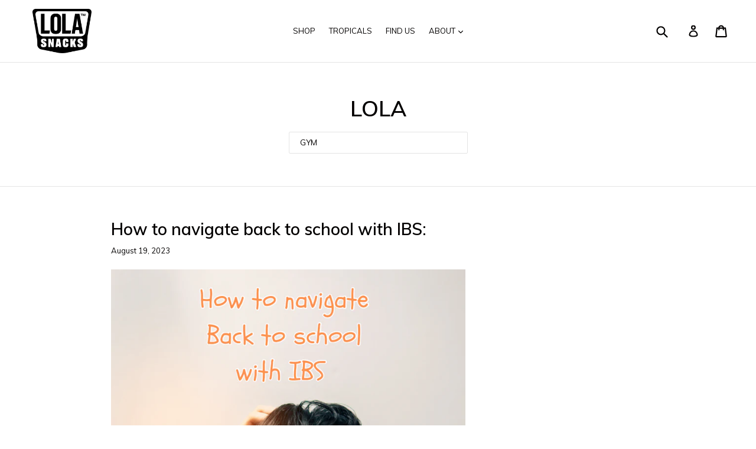

--- FILE ---
content_type: application/x-javascript
request_url: https://app.sealsubscriptions.com/shopify/public/status/shop/lola-granolabar.myshopify.com.js?1769026842
body_size: -270
content:
var sealsubscriptions_settings_updated='1734855840c';